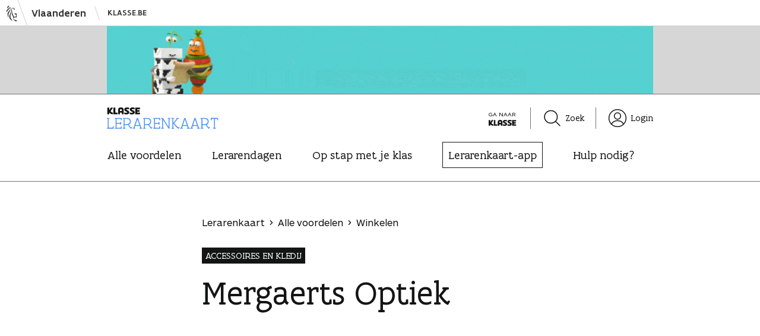

--- FILE ---
content_type: text/html; charset=UTF-8
request_url: https://www.klasse.be/voordelen-aanbod/mergaerts-optiek-lerarenkaart/
body_size: 9201
content:
<!doctype html><html class="no-js no-svg" lang="nl-NL"><head><meta charset="UTF-8"><meta name="viewport" content="width=device-width, initial-scale=1"><link rel="icon" href="https://www.klasse.be/favicon.ico" sizes="any"><link rel="icon" href="https://www.klasse.be/favicons/favicon.svg" type="image/svg+xml"><link rel="apple-touch-icon" href="https://www.klasse.be/favicons/apple-icon-180x180.png"><link rel="manifest" href="https://www.klasse.be/manifest.webmanifest"><link rel="preload" href="https://www.klasse.be/wp/wp-content/themes/astrid/view/webfonts/fa-sans-regular/FlandersArtSans-Regular.woff2" as="font" type="font/woff2" crossorigin><link rel="preload" href="https://www.klasse.be/wp/wp-content/themes/astrid/view/webfonts/fa-sans-medium/FlandersArtSans-Medium.woff2" as="font" type="font/woff2" crossorigin><link rel="preload" href="https://www.klasse.be/wp/wp-content/themes/astrid/view/webfonts/fa-serif-regular/FlandersArtSerif-Regular.woff2" as="font" type="font/woff2" crossorigin><link rel="preload" href="https://www.klasse.be/wp/wp-content/themes/astrid/view/webfonts/fa-serif-medium/FlandersArtSerif-Medium.woff2" as="font" type="font/woff2" crossorigin><link rel="preload" href="https://www.klasse.be/wp/wp-content/themes/astrid/view/webfonts/ars-maquette-pro-regular/ARSMaquettePro-Regular.woff2" as="font" type="font/woff2" crossorigin><link rel="preload" href="https://www.klasse.be/wp/wp-content/themes/astrid/view/webfonts/ars-maquette-pro-bold/ARSMaquettePro-Bold.woff2" as="font" type="font/woff2" crossorigin><meta property="fb:app_id" content="234294603321414"><meta http-equiv="X-UA-Compatible" content="IE=edge"><meta name='robots' content='index, follow, max-image-preview:large, max-snippet:-1, max-video-preview:-1' /><link media="all" href="https://www.klasse.be/wp/wp-content/cache/autoptimize/css/autoptimize_1748ea194e6a73a3854c25876601138c.css" rel="stylesheet"><link media="print" href="https://www.klasse.be/wp/wp-content/cache/autoptimize/css/autoptimize_5674367f9cba774ecc1f10d1a49286e5.css" rel="stylesheet"><title>Mergaerts Optiek &#8211; Lerarenkaart</title><meta name="description" content="Mergaerts Optiek verkoopt brillen, glazen, contactlenzen, zonnebrillen en loepen, met 5 tot 15 procent korting voor leraren." /><link rel="canonical" href="https://www.klasse.be/voordelen-aanbod/mergaerts-optiek-lerarenkaart/" /><meta property="og:locale" content="nl_NL" /><meta property="og:type" content="article" /><meta property="og:title" content="Mergaerts Optiek" /><meta property="og:description" content="Mergaerts Optiek verkoopt brillen, glazen, contactlenzen, zonnebrillen en loepen, met 5 tot 15 procent korting voor leraren." /><meta property="og:url" content="https://www.klasse.be/voordelen-aanbod/mergaerts-optiek-lerarenkaart/" /><meta property="og:site_name" content="Klasse" /><meta property="article:publisher" content="https://www.facebook.com/klasse/" /><meta property="article:modified_time" content="2026-01-19T16:34:58+00:00" /><meta property="og:image" content="https://www.klasse.be/wp/wp-content/uploads/2016/02/winkel-1.png" /><meta property="og:image:width" content="1296" /><meta property="og:image:height" content="730" /><meta property="og:image:type" content="image/png" /><meta name="twitter:card" content="summary_large_image" /><meta name="twitter:label1" content="Geschatte leestijd" /><meta name="twitter:data1" content="1 minuut" /> <script type="application/ld+json" class="yoast-schema-graph">{"@context":"https://schema.org","@graph":[{"@type":"WebPage","@id":"https://www.klasse.be/voordelen-aanbod/mergaerts-optiek-lerarenkaart/","url":"https://www.klasse.be/voordelen-aanbod/mergaerts-optiek-lerarenkaart/","name":"Mergaerts Optiek &#8211; Lerarenkaart","isPartOf":{"@id":"https://www.klasse.be/#website"},"primaryImageOfPage":{"@id":"https://www.klasse.be/voordelen-aanbod/mergaerts-optiek-lerarenkaart/#primaryimage"},"image":{"@id":"https://www.klasse.be/voordelen-aanbod/mergaerts-optiek-lerarenkaart/#primaryimage"},"thumbnailUrl":"https://www.klasse.be/wp/wp-content/uploads/2016/02/winkel-1.png","datePublished":"2016-02-29T08:11:29+00:00","dateModified":"2026-01-19T16:34:58+00:00","description":"Mergaerts Optiek verkoopt brillen, glazen, contactlenzen, zonnebrillen en loepen, met 5 tot 15 procent korting voor leraren.","breadcrumb":{"@id":"https://www.klasse.be/voordelen-aanbod/mergaerts-optiek-lerarenkaart/#breadcrumb"},"inLanguage":"nl-NL","potentialAction":[{"@type":"ReadAction","target":["https://www.klasse.be/voordelen-aanbod/mergaerts-optiek-lerarenkaart/"]}]},{"@type":"ImageObject","inLanguage":"nl-NL","@id":"https://www.klasse.be/voordelen-aanbod/mergaerts-optiek-lerarenkaart/#primaryimage","url":"https://www.klasse.be/wp/wp-content/uploads/2016/02/winkel-1.png","contentUrl":"https://www.klasse.be/wp/wp-content/uploads/2016/02/winkel-1.png","width":1296,"height":730,"caption":"Winkel Mergaerts Optiek"},{"@type":"BreadcrumbList","@id":"https://www.klasse.be/voordelen-aanbod/mergaerts-optiek-lerarenkaart/#breadcrumb","itemListElement":[{"@type":"ListItem","position":1,"name":"Home","item":"https://www.klasse.be/"},{"@type":"ListItem","position":2,"name":"Voordelen","item":"https://www.klasse.be/voordelen-aanbod/"},{"@type":"ListItem","position":3,"name":"Mergaerts Optiek"}]},{"@type":"WebSite","@id":"https://www.klasse.be/#website","url":"https://www.klasse.be/","name":"Klasse","description":"Klasse is een onderwijsmagazine voor leraren, directeurs en andere onderwijsprofessionals.","publisher":{"@id":"https://www.klasse.be/#organization"},"potentialAction":[{"@type":"SearchAction","target":{"@type":"EntryPoint","urlTemplate":"https://www.klasse.be/?s={search_term_string}"},"query-input":{"@type":"PropertyValueSpecification","valueRequired":true,"valueName":"search_term_string"}}],"inLanguage":"nl-NL"},{"@type":"Organization","@id":"https://www.klasse.be/#organization","name":"Klasse","url":"https://www.klasse.be/","logo":{"@type":"ImageObject","inLanguage":"nl-NL","@id":"https://www.klasse.be/#/schema/logo/image/","url":"","contentUrl":"","caption":"Klasse"},"image":{"@id":"https://www.klasse.be/#/schema/logo/image/"},"sameAs":["https://www.facebook.com/klasse/","https://www.instagram.com/klasse_be","https://nl.pinterest.com/klasse_be/","https://www.youtube.com/user/tvklasse"]}]}</script> <link rel='dns-prefetch' href='//maps.googleapis.com' /><link rel="alternate" title="oEmbed (JSON)" type="application/json+oembed" href="https://www.klasse.be/wp-json/oembed/1.0/embed?url=https%3A%2F%2Fwww.klasse.be%2Fvoordelen-aanbod%2Fmergaerts-optiek-lerarenkaart%2F" /><link rel="alternate" title="oEmbed (XML)" type="text/xml+oembed" href="https://www.klasse.be/wp-json/oembed/1.0/embed?url=https%3A%2F%2Fwww.klasse.be%2Fvoordelen-aanbod%2Fmergaerts-optiek-lerarenkaart%2F&#038;format=xml" /><style id='wp-img-auto-sizes-contain-inline-css' type='text/css'>img:is([sizes=auto i],[sizes^="auto," i]){contain-intrinsic-size:3000px 1500px}
/*# sourceURL=wp-img-auto-sizes-contain-inline-css */</style><link rel="https://api.w.org/" href="https://www.klasse.be/wp-json/" /><link rel="alternate" title="JSON" type="application/json" href="https://www.klasse.be/wp-json/wp/v2/voordelen-aanbod/45835" /> <style type="text/css" media="screen">.g { margin:0px; padding:0px; overflow:hidden; line-height:1; zoom:1; }
	.g img { height:auto; }
	.g-col { position:relative; float:left; }
	.g-col:first-child { margin-left: 0; }
	.g-col:last-child { margin-right: 0; }
	.g-wall { display:block; position:fixed; left:0; top:0; width:100%; height:100%; z-index:-1; }
	.woocommerce-page .g, .bbpress-wrapper .g { margin: 20px auto; clear:both; }
	@media only screen and (max-width: 480px) {
		.g-col, .g-dyn, .g-single { width:100%; margin-left:0; margin-right:0; }
		.woocommerce-page .g, .bbpress-wrapper .g { margin: 10px auto; }
	}</style> <script type="text/javascript">(function(url){
	if(/(?:Chrome\/26\.0\.1410\.63 Safari\/537\.31|WordfenceTestMonBot)/.test(navigator.userAgent)){ return; }
	var addEvent = function(evt, handler) {
		if (window.addEventListener) {
			document.addEventListener(evt, handler, false);
		} else if (window.attachEvent) {
			document.attachEvent('on' + evt, handler);
		}
	};
	var removeEvent = function(evt, handler) {
		if (window.removeEventListener) {
			document.removeEventListener(evt, handler, false);
		} else if (window.detachEvent) {
			document.detachEvent('on' + evt, handler);
		}
	};
	var evts = 'contextmenu dblclick drag dragend dragenter dragleave dragover dragstart drop keydown keypress keyup mousedown mousemove mouseout mouseover mouseup mousewheel scroll'.split(' ');
	var logHuman = function() {
		if (window.wfLogHumanRan) { return; }
		window.wfLogHumanRan = true;
		var wfscr = document.createElement('script');
		wfscr.type = 'text/javascript';
		wfscr.async = true;
		wfscr.src = url + '&r=' + Math.random();
		(document.getElementsByTagName('head')[0]||document.getElementsByTagName('body')[0]).appendChild(wfscr);
		for (var i = 0; i < evts.length; i++) {
			removeEvent(evts[i], logHuman);
		}
	};
	for (var i = 0; i < evts.length; i++) {
		addEvent(evts[i], logHuman);
	}
})('//www.klasse.be/?wordfence_lh=1&hid=7F6BCD41309EC1401475FED109CB27A0');</script> </head><body class="wp-singular voordelen-aanbod-template-default single single-voordelen-aanbod postid-45835 wp-theme-astrid has-pastel-lk-blue-accent-color" data-template="base.twig"><div class="cookie-consent hidden js-cookie-consent" data-version="20211122"><div class="cookie-consent__wrapper js-cookie-consent-info"><h2 class="cookie-consent__title">Klasse gaat bewust om met jouw gegevens</h2><p class="has-xxs-top-margin"><span class="is-weight-bold">Functionele cookies</span> zijn nodig om deze website correct te laten werken, bijvoorbeeld om beveiligde onderdelen af te schermen.</p><p class="has-xxs-top-margin"><span class="is-weight-bold">Statistische cookies</span> gebruikt Klasse om de gebruiks&shy;ervaring van deze website te verbeteren. Surfgedrag wordt anoniem gemeten.</p><p class="has-xxs-top-margin"><span class="is-weight-bold">Mediacookies</span> gebruikt Klasse om video’s (bv. Youtube) op pagina’s te tonen en hierover statistische gegevens te verzamelen.</p> <a href="/cookieverklaring" target="_blank" class="cookie-consent__more has-xxs-top-margin">Lees de cookieverklaring</a><div class="cookie-consent__options"> <a href="#" class="cookie-consent__option cookie-consent__option--primary button is-style-primary has-xs-top-margin js-cookie-consent-all-option">Aanvaard deze cookies</a> <a href="#" class="cookie-consent__option cookie-consent__option--secondary has-xxs-top-margin js-cookie-consent-functional-option">Aanvaard enkel functionele cookies</a> <a href="#" class="cookie-consent__option cookie-consent__option--secondary js-cookie-consent-more-option">Meer voorkeuren</a></div></div><fieldset class="cookie-consent__wrapper hidden js-cookie-consent-settings"><legend class="cookie-consent__title">Cookievoorkeuren</legend><div class="cookie-consent__toggle has-xxs-top-margin"> <input type="checkbox" id="cookie-consent-functional" name="cookie-consent-option" value="functional" checked disabled /> <label for="cookie-consent-functional"><span class="is-weight-bold">Functionele cookies</span> zijn nodig om deze website correct te laten werken, bijvoorbeeld om beveiligde onderdelen af te schermen.</label></div><div class="cookie-consent__toggle has-xxs-top-margin"> <input type="checkbox" id="cookie-consent-statistical" name="cookie-consent-option" value="statistical" /> <label for="cookie-consent-statistical"><span class="is-weight-bold">Statistische cookies</span> gebruikt Klasse om de gebruiks&shy;ervaring van deze website te verbeteren. Surfgedrag wordt anoniem gemeten.</label></div><div class="cookie-consent__toggle has-xxs-top-margin"> <input type="checkbox" id="cookie-consent-media" name="cookie-consent-option" value="media" /> <label for="cookie-consent-media"><span class="is-weight-bold">Mediacookies</span> gebruikt Klasse om video’s (bv. Youtube) op pagina’s te tonen en hierover statistische gegevens te verzamelen.</label></div> <a href="/cookieverklaring" target="_blank" class="cookie-consent__more cookie-consent__more--indent has-xxs-top-margin">Lees de cookieverklaring</a><div class="cookie-consent__options"> <a href="#" class="cookie-consent__option button is-style-primary has-xs-top-margin js-cookie-consent-save-option">Keuze bewaren</a></div></fieldset></div> <a class="skip-link visually-hidden" href="#content">Naar inhoud springen</a><div class="vo-header js-vo-header"><div class="vo-inner" data-gtm-id="voheader"> <a href="http://www.vlaanderen.be/nl" class="vo-link"><div class="vo-leeuw"></div> <span class="vo-instance">Vlaanderen</span> </a> <a class="vo-link vo-link--small" href="https://www.klasse.be/"> Klasse.be </a></div></div><div class="banner js-banner" data-gtm-id="topheader"><div class="g g-1"><div class="g-single a-574"><a class="gofollow" data-track="NTc0LDEsMTA=" href="https://oogvoorlekkers.be/gedichtendag" target="_blank"><img src="https://www.klasse.be/wp/wp-content/images/20260119_W04_LB_OVL_full.gif" alt="oog voor lekkers" /></a></div></div></div><header class="masthead js-masthead" data-gtm-id="lkheader"><div class="masthead__main"><div class="masthead__top"> <a href="/lerarenkaart/" class="masthead__logo"><span class="logo logo--lerarenkaart"><span class="visually-hidden">Lerarenkaart</span></span></a><div class="masthead__top-aside"><div class="masthead__top-section"> <a class="masthead__cta masthead__top-icon" href="/"> <span> <span class="masthead__cta-meta">Ga naar</span> <span class="masthead__cta-reference"><p class="masthead__cta-text"><span class="logo logo--klasse"><span class="visually-hidden">Klasse</span></span></p> </span> </span> </a></div><div class="masthead__top-section"> <a class="masthead__top-icon" href="/zoek/"><span class="icon icon--magnifier icon-size--l icon-space--after"></span>Zoek</a></div><div class="masthead__top-section"> <a class="masthead__top-icon" href="/je-profiel/gegevens/"><span class="icon icon--user icon-size--l icon-space--after"></span>Login</a></div></div></div><nav id="nav-main-bottom" class="navigation navigation--bottom js-bottom-navigation"><ol class="navigation__items"><li class="navigation__item"> <a href="/" class="navigation__link"> <span class="icon icon--house icon-size--m"></span>Home </a></li><li class="navigation__item"> <a href="/lerarenkaart/alle-voordelen/" class="navigation__link"> <span class="icon icon--percent-zigzag-smooth icon-size--m"></span>Voordelen </a></li><li class="navigation__item"> <a href="/zoek/" class="navigation__link"> <span class="icon icon--magnifier icon-size--m"></span>Zoeken </a></li><li class="navigation__item"> <a href="#" class="navigation__link js-button js-more-button"> <span class="icon icon--line-3-horizontal icon-size--m"></span>Meer<span class="text_to_speech navigation_more_status">ingeklapt</span> </a><ul class="navigation__subitems hidden js-submenu js-more-submenu"><li class="navigation__subitem"> <a href="/je-profiel/gegevens/" class="navigation__sublink">Login</a></li><li class="navigation__subitem"> <a href="/lerarenkaart/lerarendagen/" class="navigation__sublink">Lerarendagen</a></li><li class="navigation__subitem"> <a href="/lerarenkaart/op-stap-met-je-klas/" class="navigation__sublink">Op stap met je klas</a></li><li class="navigation__subitem navigation__subitem--featured"> <a href="https://www.klasse.be/lerarenkaart/app/" class="navigation__sublink">Lerarenkaart-app</a></li><li class="navigation__subitem"> <a href="/lerarenkaart/hulp-nodig/" class="navigation__sublink">Hulp nodig?</a></li><li class="navigation__subitem"> <a class="navigation__sublink navigation__cta" href="/"> <span class="navigation__cta-meta">Ga naar</span><div class="navigation__cta-reference"><p class="navigation__cta-text "><span class="logo logo--klasse"><span class="visually-hidden">Klasse</span></span></p></div> </a></li></ul></li></ol></nav><nav id="nav-main-top" class="navigation navigation--top js-top-navigation"><ul class="navigation__items"><li class="navigation__item"> <a href="/lerarenkaart/alle-voordelen/" class="navigation__link">Alle voordelen</a></li><li class="navigation__item"> <a href="/lerarenkaart/lerarendagen/" class="navigation__link">Lerarendagen</a></li><li class="navigation__item"> <a href="/lerarenkaart/op-stap-met-je-klas/" class="navigation__link">Op stap met je klas</a></li><li class="navigation__item navigation__item--featured"> <a href="https://www.klasse.be/lerarenkaart/app/" class="navigation__link">Lerarenkaart-app</a></li><li class="navigation__item"> <a href="/lerarenkaart/hulp-nodig/" class="navigation__link">Hulp nodig?</a></li></ul></nav></div></header><main id="content" class="container js-container"><article class="post-type-voordelen-aanbod" id="post-45835"><div class="wrapper wrapper--small"><div class="intro has-s-top-margin"><div class="intro__content"><div class="intro__header"><ol class="intro__breadcrumbs breadcrumbs" data-gtm-id="breadcrumb"><li class="breadcrumb"> <a href="/lerarenkaart/" class="breadcrumb__link"> Lerarenkaart </a></li><li class="breadcrumb"> <a href="/lerarenkaart/alle-voordelen/" class="breadcrumb__link"> Alle voordelen </a></li><li class="breadcrumb"> <a href="https://www.klasse.be/lerarenkaart/alle-voordelen/?topthema=winkelen" class="breadcrumb__link"> Winkelen </a></li></ol><div class="intro__title intro__title--extended title"><p class="title__label"> <span> Accessoires en kledij </span></p><h1 class="title__text"> <span> Mergaerts Optiek </span></h1></div></div></div></div><div class="content"><section class="wp-block-klasse-core-slideshow has-m-top-margin" data-slideshow><div class="slideshow splide"><div class="splide__track"><div class="splide__list"><figure class="slideshow__slide splide__slide" data-index="0" data-size="1296x730" data-url="https://www.klasse.be/wp/wp-content/uploads/2016/02/winkel-1.png" data-description="Winkel Mergaerts Optiek"> <img decoding="async" class="slideshow__image" src="https://www.klasse.be/wp/wp-content/uploads/2016/02/winkel-1.png" alt="Winkel Mergaerts Optiek" width="1296" height="730" loading="lazy" /></figure><figure class="slideshow__slide splide__slide" data-index="1" data-size="1296x730" data-url="https://www.klasse.be/wp/wp-content/uploads/2016/02/winkel-gevel.png" data-description="Gevel van Mergaerts Optiek"> <img decoding="async" class="slideshow__image" src="https://www.klasse.be/wp/wp-content/uploads/2016/02/winkel-gevel.png" alt="Gevel van Mergaerts Optiek" width="1296" height="730" loading="lazy" /></figure></div></div></div></section><div class="wp-block-klasse-voordelen-description has-s-top-margin" id="description"><p class="description__content">Mergaerts Optiek in Scherpenheuvel-Zichem verkoopt brillen, glazen, contactlenzen, zonnebrillen en loepen.</p></div><div class="wp-block-klasse-voordelen-unlock has-m-top-margin"><div id="voordeel" class="unlock has-background has-pastel-blue-background-color js_lk_unlock js-unlock-block"><div class="unlock__wrapper"><h2 id="h-jouw-voordeel" class="unlock__heading has-h3-title-size">Jouw voordeel</h2><p class="unlock__text">Enkel met een geldig Lerarenkaart-nummer kan je dit voordeel zien. <a href="/lerarenkaart/app/">Download de Lerarenkaart-app</a> en activeer je Lerarenkaart. Daar vind je je nieuwe Lerarenkaart-nummer.</p><p class="unlock__text">Niet telkens opnieuw je nummer invullen? <a href="/je-profiel/?kpm=register">Maak nu jouw Klasse-profiel aan</a> of <a href="/je-profiel/lerarenkaart/" rel="nofollow">wijzig je profiel</a> naar het nieuwe Lerarenkaar-nummer.</p><form class="form has-xxs-top-margin js-unlock-form" id="lk_unlock_form_45835" data-postid="45835" data-aanbieder="45834"><div class="form-item"> <label class="form-label is-required" for="lk_unlock_lknr">Je Lerarenkaart-nummer</label> <input class="form-text js-unlock-lknr" type="text" name="lknr" id="lk_unlock_lknr" /></div><div class="form-item"> <label class="form-label is-required" for="lk_unlock_email">Je e-mailadres</label> <input class="form-text js-unlock-email" type="email" name="email" id="lk_unlock_email" /></div> <button class="button is-style-primary has-white-background-color has-xs-top-margin js-unlock-button">Toon mijn voordeel</button></form></div></div></div><div id="praktisch" class="wp-block-klasse-voordelen-practical has-m-top-margin"><section class="practical"><h2 id="h-waar" class="practical__heading has-h3-title-size">Waar?</h2> <a href="https://www.google.be/maps/search/Molenstraat+84+E+%2C3271+Scherpenheuvel+-+Zichem%2CBelgi%C3%AB/" target="_blank" class="practical__route"> <img decoding="async" class="practical__map" src="https://maps.googleapis.com/maps/api/staticmap?autoscale=1&amp;zoom=15&amp;size=560x190&amp;maptype=roadmap&amp;format=png&amp;visual_refresh=true&amp;markers=size:mid|color:0xff5039|label:|50.9865062,4.9745729&amp;key=AIzaSyAmI7xdRd5q9PkVp9M8SCifCxDvVXjE25M" alt="kaartje" class="googlemap" loading="lazy" /> </a><div class="practical__location practical__location--large"><p class="practical__address"> <strong>Mergaerts Optiek</strong><br /> Molenstraat 84 E<br /> 3271 Scherpenheuvel &#8211; Zichem<br /> België</p> <a href="https://www.google.be/maps/search/Molenstraat+84+E+%2C3271+Scherpenheuvel+-+Zichem%2CBelgi%C3%AB/" target="_blank" class="practical__planner">Plan je route</a></div><h2 id="h-contact" class="practical__heading has-h3-title-size">Contact</h2><p class="practical__subheading"> <strong>Algemene contactgegevens</strong></p><ul class="practical__list"><li class="practical__list-item"> 013 29 06 94</li><li class="practical__list-item"> <a href="mailto:gert.mergaerts@gmail.com">gert.mergaerts@gmail.com</a></li><li class="practical__list-item"> <a href="http://www.optiekmergaerts.be" target="_blank" rel="noopener">optiekmergaerts.be</a></li><li class="practical__list-item"> <a href="http://www.facebook.com/optiek.mergaerts" target="_blank" rel="noopener">facebook.com/optiek.mergaerts</a></li><li class="practical__list-item"> <a href="http://www.instagram.com/optiek.mergaerts" target="_blank" rel="noopener">instagram.com/optiek.mergaerts</a></li></ul></section></div></div><div class="post-actions has-s-top-margin"><div class="post-actions__wrapper"><div class="post__action post__action--save save"> <a
 class="save__action js-post-action-button"
 title="Voeg dit voordeel toe aan je bewaarde voordelen"
 href="#"
 data-post-id="45835"
 data-state=""
 data-post-type="voordeel"
 data-section="bewaarde voordelen"
 > <span class="visually-hidden js-post-action-a11y">Voeg dit voordeel toe aan je bewaarde voordelen</span><div
 class="save__animation animatie"
 data-type="trigger"
 data-name="artikel-bewaren"
 data-src="/img/animaties/bewaar-voordeel.json"
 data-initial="start"
 data-reduced="/img/animaties/bewaar-voordeel-reduced.json"
 ></div> </a><p class="save__text js-post-action-text"><a href="https://www.klasse.be/je-profiel/?kpm=login&referer=https://www.klasse.be/voordelen-aanbod/mergaerts-optiek-lerarenkaart/&action2=save_post&post_id=45835">Log in</a> om te bewaren</p></div><hr class="post-actions__divider" /><div class="post__action post__action--share social-share js-share" data-gtm-id="share"><p class="social-share__instructions">Deel dit voordeel</p><ul class="social-share__icons"><li class="social-share__icon social-share__icon--facebook"> <a class="social-share__link" href="//www.facebook.com/share.php?u=https://www.klasse.be/voordelen-aanbod/mergaerts-optiek-lerarenkaart/" target="_blank" onclick="return fbs_click()" title="Deel dit voordeel op Facebook"> <span class="icon icon--facebook-circle-fill icon-size--l"></span><span class="visually-hidden">Deel dit voordeel op Facebook</span> </a></li><li class="social-share__icon social-share__icon--pinterest"> <a class="social-share__link" href="//www.pinterest.com/pin/create/a/?url=https://www.klasse.be/voordelen-aanbod/mergaerts-optiek-lerarenkaart/&media=&description=Mergaerts Optiek" target="_blank" title="Deel dit voordeel op Pinterest"> <span class="icon icon--pinterest-circle-fill icon-size--l"></span><span class="visually-hidden">Deel dit voordeel op Pinterest</span> </a></li><li class="social-share__icon social-share__icon--linkedin"> <a class="social-share__link" href="https://www.linkedin.com/sharing/share-offsite/?url=https://www.klasse.be/voordelen-aanbod/mergaerts-optiek-lerarenkaart/" target="_blank" title="Deel dit voordeel op LinkedIn"> <span class="icon icon--linkedin-circle-fill icon-size--l"></span><span class="visually-hidden">Deel dit voordeel op LinkedIn</span> </a></li><li class="social-share__icon social-share__icon--whatsapp"> <a class="social-share__link" href="https://wa.me/?text=Mergaerts Optiek - Lerarenkaart https://www.klasse.be/voordelen-aanbod/mergaerts-optiek-lerarenkaart/" title="Deel dit voordeel via WhatsApp" target="_blank"> <span class="icon icon--whatsapp-circle-fill icon-size--l"></span><span class="visually-hidden">Deel dit voordeel via WhatsApp</span> </a></li><li class="social-share__icon social-share__icon--mail"> <a class="social-share__link" href="mailto:?subject=Mergaerts Optiek - Lerarenkaart&body=Mergaerts Optiek - Lerarenkaart https://www.klasse.be/voordelen-aanbod/mergaerts-optiek-lerarenkaart/" target="_blank" title="Deel dit voordeel via e-mail"> <span class="icon icon--enveloppe-circle-fill icon-size--l"></span><span class="visually-hidden">Deel dit voordeel via e-mail</span> </a></li><li class="social-share__icon social-share__icon--print"> <a class="social-share__link" href="#" title="Print dit voordeel" onclick="window.print();"> <span class="icon icon--printer-circle-fill icon-size--l"></span><span class="visually-hidden">Print dit voordeel</span> </a></li><li class="social-share__icon social-share__icon--link js-share-link"> <a class="social-share__link" href="#" title="Kopieer de link naar dit voordeel"> <span class="icon icon--link-circle-fill icon-size--l"></span><span class="visually-hidden">Kopieer de link naar dit voordeel</span> </a></li></ul></div></div></div><div class="related-term has-s-top-margin"><p class="related-term__title"> Meer over</p><ul class="related-term__list" data-gtm-id="related_theme"><li class="related-term__item"> <a href="/lerarenkaart/alle-voordelen/?topthema=winkelen&thema=accessoires-en-kledij" class="related-term__link button is-style-secondary">Accessoires en kledij</a></li></ul></div></div><section id="js_scroll_related_content" class="related-content has-m-top-margin"><div class="related-content__title title title--alternative"><h2 class="title__text">Ontdek ook:</h2></div><div class="grid grid-1x1 grid-1x2-s grid-1x3-l has-xs-top-margin"><div id="teaser-44343" class="teaser teaser--compact teaser-s teaser-0" data-related-type="include" data-related-level="handpicked" data-related-selected=""><figure class="teaser__image"> <img src="https://www.klasse.be/wp/wp-content/uploads/2016/02/Lensonline_Klein-800x451.jpg" alt="" width="1296" height="730" loading="lazy" /></figure><div class="teaser__content"><div class="teaser__header"><div class="teaser__label"> <span class="teaser__label-text">Winkelen</span></div><h3 class="teaser__title"> <a href="https://www.klasse.be/voordelen-aanbod/webwinkel-contactlenzen-lensonline-lerarenkaart/" class="teaser__link" data-gtm-id="related_content"> <span class="teaser__highlight">Webwinkel LensOnline®</span> </a></h3></div></div><div class="teaser__details"><div class="teaser__detail teaser__detail--location"> <span class="icon icon--pin icon-size--m icon-space--after"></span>Meerdere adressen</div></div></div><div id="teaser-751798" class="teaser teaser--compact teaser-s teaser-1" data-related-type="tag" data-related-level="post" data-related-selected="32074"><figure class="teaser__image"> <img src="https://www.klasse.be/wp/wp-content/uploads/2025/06/optiekbaes-800x451.jpg" alt="" width="1296" height="730" loading="lazy" /></figure><div class="teaser__content"><div class="teaser__header"><div class="teaser__label"> <span class="teaser__label-text">Winkelen</span></div><h3 class="teaser__title"> <a href="https://www.klasse.be/voordelen-aanbod/optiek-baes-koksijde-lerarenkaart/" class="teaser__link" data-gtm-id="related_content"> <span class="teaser__highlight">Optiek Baes</span> </a></h3></div></div><div class="teaser__details"><div class="teaser__detail teaser__detail--location"> <span class="icon icon--pin icon-size--m icon-space--after"></span>Koksijde</div></div></div><div class="cta--related cta--compact" data-gtm-id="related_cta"><p class="has-no-top-margin"><strong>Je Lerarenkaart altijd bij de hand?</strong><br>Download de Lerarenkaart-app en maak gebruik van 850 straffe voordelen.</p><div class="wp-block-buttons has-xs-top-margin is-content-justification-center is-layout-flex wp-container-core-buttons-is-layout-8057eaf3 wp-block-buttons-is-layout-flex"><div class="wp-block-button cta__action has-xse-top-margin is-style-primary"><a class="wp-block-button__link has-white-background-color has-background has-text-align-left wp-element-button" href="/lerarenkaart/app/">Download nu</a></div></div></div><div id="teaser-734770" class="teaser teaser--compact teaser-s teaser-2" data-related-type="tag" data-related-level="post" data-related-selected="32074"><figure class="teaser__image"> <img src="https://www.klasse.be/wp/wp-content/uploads/2024/11/weblens-800x451.jpg" alt="" width="1296" height="730" loading="lazy" /></figure><div class="teaser__content"><div class="teaser__header"><div class="teaser__label"> <span class="teaser__label-text">Winkelen</span></div><h3 class="teaser__title"> <a href="https://www.klasse.be/voordelen-aanbod/weblens-be-lerarenkaart/" class="teaser__link" data-gtm-id="related_content"> <span class="teaser__highlight">Weblens.be</span> </a></h3></div></div><div class="teaser__details"></div></div><div id="teaser-733319" class="teaser teaser--compact teaser-s teaser-3" data-related-type="tag" data-related-level="post" data-related-selected="32074"><figure class="teaser__image"> <img src="https://www.klasse.be/wp/wp-content/uploads/2024/10/optieksimoncaroline-800x451.jpg" alt="" width="1296" height="730" loading="lazy" /></figure><div class="teaser__content"><div class="teaser__header"><div class="teaser__label"> <span class="teaser__label-text">Winkelen</span></div><h3 class="teaser__title"> <a href="https://www.klasse.be/voordelen-aanbod/optiek-simon-caroline-geraardsbergen-lerarenkaart/" class="teaser__link" data-gtm-id="related_content"> <span class="teaser__highlight">Optiek Simon Caroline</span> </a></h3></div></div><div class="teaser__details"><div class="teaser__detail teaser__detail--location"> <span class="icon icon--pin icon-size--m icon-space--after"></span>Geraardsbergen</div></div></div><div id="teaser-529134" class="teaser teaser--compact teaser-s teaser-4" data-related-type="tag" data-related-level="post" data-related-selected="32074"><figure class="teaser__image"> <img src="https://www.klasse.be/wp/wp-content/uploads/2022/01/Glazoo-sfeer-15-web-800x451.jpg" alt="" width="1296" height="730" loading="lazy" /></figure><div class="teaser__content"><div class="teaser__header"><div class="teaser__label"> <span class="teaser__label-text">Winkelen</span></div><h3 class="teaser__title"> <a href="https://www.klasse.be/voordelen-aanbod/glazoo-lerarenkaart/" class="teaser__link" data-gtm-id="related_content"> <span class="teaser__highlight">Glazoo</span> </a></h3></div></div><div class="teaser__details"></div></div></div></section></article></main><footer id="js_scroll_footer" class="footer" data-gtm-id="footer"><div class="footer__cta"><div class="footer__cta-wrapper"><h3 class="footer__cta-title">Het beste van de Lerarenkaart?</h3><p class="footer__cta-text"> Nieuwe voordelen van de Lerarenkaart nooit meer missen? Tips op jouw maat krijgen? Schrijf je in voor een van onze nieuwsbrieven en ontvang elke maand het beste van de Lerarenkaart in je mailbox.</p> <a href="/nieuwsbrieven/krijg-maandelijks-nieuwsbrief-lerarenkaart/" class="footer__cta-button button is-style-primary">Ik schrijf me in</a></div></div><div class="footer__menus"><div class="footer__menus-wrapper grid grid-1x1 grid-1x2-s grid-1x4-l"><div class="footer__menu"><h3 class="footer__menu-title">Lerarenkaart</h3><ul class="footer__list"><li class="footer__list-item"> <a href="/lerarenkaart/over-lerarenkaart/">Over Lerarenkaart</a></li><li class="footer__list-item"> <a href="/lerarenkaart/partners/">Samenwerken</a></li><li class="footer__list-item"> <a href="/lerarenkaart/app/">Lerarenkaart-app</a></li><li class="footer__list-item"> <a href="/lerarenkaart/hulp-nodig/">Hulp nodig?</a></li></ul><ul class="footer__list"><li class="footer__list-item"> <a href="/lerarenkaart/alle-voordelen/">Alle voordelen</a></li><li class="footer__list-item"> <a href="/lerarenkaart/lerarendagen/">Lerarendagen</a></li><li class="footer__list-item"> <a href="/lerarenkaart/op-stap-met-je-klas/">Op stap met je klas</a></li></ul></div><div class="footer__menu"><h3 class="footer__menu-title">Klasse</h3><ul class="footer__list"><li class="footer__list-item"> <a href="/wat-is-klasse/">Over Klasse</a></li><li class="footer__list-item"> <a href="/vacatures-bij-klasse/">Werken bij Klasse</a></li><li class="footer__list-item"> <a href="/pers/">Pers</a></li><li class="footer__list-item"> <a href="/hulp-nodig/">Hulp nodig?</a></li></ul><ul class="footer__list"><li class="footer__list-item"> <a href="/topthema/schoolbeleid/">Schoolbeleid</a></li><li class="footer__list-item"> <a href="/topthema/klastips/">Klastips</a></li><li class="footer__list-item"> <a href="/topthema/leerlingenbegeleiding/">Leerlingen&shy;begeleiding</a></li><li class="footer__list-item"> <a href="/topthema/je-loopbaan/">Je loopbaan</a></li></ul></div><div class="footer__menu"><h3 class="footer__menu-title">Magazine</h3><ul class="footer__list"><li class="footer__list-item"> <a href="/abonnementen/">Over Klasse Magazine</a></li><li class="footer__list-item"> <a href="/abonnementen/neem-een-abonnement/">Neem een abonnement</a></li><li class="footer__list-item"> <a href="/adverteren/">Adverteren</a></li></ul><h3 class="footer__menu-title">Nieuwsbrieven</h3><ul class="footer__list"><li class="footer__list-item"> <a href="/nieuwsbrieven/">Klasse</a></li><li class="footer__list-item"> <a href="/nieuwsbrieven/krijg-maandelijks-nieuwsbrief-lerarenkaart/">Lerarenkaart</a></li><li class="footer__list-item"> <a href="/adverteren/">Adverteren</a></li></ul></div><div class="footer__menu"><h3 class="footer__menu-title">Contact</h3><ul class="footer__list"><li class="footer__list-item footer__list-item--unstyled"> <address><p> H. Consciencegebouw<br /> Koning Albert II-laan 15 bus 134<br /> 1210 Brussel</p> </address></li></ul></div></div></div><div class="footer__legal"><ul class="footer__list"><li class="footer__list-item"> <a href="/privacyverklaring/">Privacyverklaring</a></li><li class="footer__list-item"> <a href="/gebruiksvoorwaarden/">Gebruiksvoorwaarden</a></li><li class="footer__list-item"> <a href="/toegankelijkheidsverklaring/">Toegankelijkheid</a></li><li class="footer__list-item"> <a href="/abonnementsvoorwaarden/">Abonnementsvoorwaarden</a></li><li class="footer__list-item"> <a href="/adverteren/advertentiebeleid/">Advertentiebeleid</a></li><li class="footer__list-item"> <a href="/cookieverklaring/">Cookieverklaring</a></li><li class="footer__list-item"> <a class="js-cookie-consent-open" href="#">Cookies aanpassen</a></li></ul></div></footer> <script type="text/javascript" src="https://www.klasse.be/wp/wp-content/cache/autoptimize/js/autoptimize_single_16623e9f7cd802cf093c325c511a739c.js?ver=3.7.1" id="jquery-core-js"></script> <script type="text/javascript" id="adrotate-clicker-js-extra">var click_object = {"ajax_url":"https://www.klasse.be/wp/wp-admin/admin-ajax.php"};
//# sourceURL=adrotate-clicker-js-extra</script> <script type="text/javascript" id="klasse-save-post-js-extra">var klasse_ajax = {"ajaxUrl":"https://www.klasse.be/wp/wp-admin/admin-ajax.php","nonce":"6f23c560d9","logged_in":""};
//# sourceURL=klasse-save-post-js-extra</script> <script type="text/javascript" id="public-preview-js-extra">var klasseAanbod = {"ajaxUrl":"https://www.klasse.be/wp/wp-admin/admin-ajax.php"};
//# sourceURL=public-preview-js-extra</script> <script type="text/javascript" id="astrid-app-js-extra">var wpApiSettings = {"root":"https://www.klasse.be/wp-json/wp/v2/","nonce":"5919f20ad9","ajax_url":"https://www.klasse.be/wp/wp-admin/admin-ajax.php"};
//# sourceURL=astrid-app-js-extra</script> <script type="text/javascript" src="https://www.klasse.be/wp/wp-content/cache/autoptimize/js/autoptimize_single_ac91de59c0f1556c059f87f0d02fd097.js?ver=1768301740" id="astrid-app-js"></script> <script type="text/javascript" src="https://maps.googleapis.com/maps/api/js?libraries=places&amp;key=AIzaSyBZ0wvQwv86BUmcue_Tq6su4ctzC4O7z8Q&amp;callback=initVicinityMap&amp;language=nl&amp;ver=2ce09ab8dd87e48ba38405cd26b538b9" id="astrid-app-gmaps-js"></script> <script type="text/javascript" id="facet-search-0-js-extra">var rpReactPlugin = {"appSelector":"#app"};
//# sourceURL=facet-search-0-js-extra</script> <script type="speculationrules">{"prefetch":[{"source":"document","where":{"and":[{"href_matches":"/*"},{"not":{"href_matches":["/wp/wp-*.php","/wp/wp-admin/*","/wp/wp-content/uploads/*","/wp/wp-content/*","/wp/wp-content/plugins/*","/wp/wp-content/themes/astrid/*","/*\\?(.+)"]}},{"not":{"selector_matches":"a[rel~=\"nofollow\"]"}},{"not":{"selector_matches":".no-prefetch, .no-prefetch a"}}]},"eagerness":"conservative"}]}</script> <style id='core-block-supports-inline-css' type='text/css'>/**
 * Core styles: block-supports
 */
.wp-container-core-buttons-is-layout-8057eaf3 {
	justify-content: center;
	align-items: flex-start;
}
.wp-block-gallery.wp-block-gallery-1 {
	--wp--style--unstable-gallery-gap: var( --wp--style--gallery-gap-default, var( --gallery-block--gutter-size, var( --wp--style--block-gap, 0.5em ) ) );
	gap: var( --wp--style--gallery-gap-default, var( --gallery-block--gutter-size, var( --wp--style--block-gap, 0.5em ) ) );
}

/*# sourceURL=core-block-supports-inline-css */</style><div class="vo-footer"><div class="vo-inner"><div class="vo-logo"><div class="vo-leeuw vo-leeuw--large"></div><div><p class="vo-instance--small">Vlaanderen</p><p class="vo-tagline">verbeelding werkt</p></div></div><div><h2 class="vo-title"> Klasse.be is een officiële website van de Vlaamse overheid</h2><div class="vo-publisher"> uitgegeven door <span> <a href="https://onderwijs.vlaanderen.be/nl/over-onderwijs-en-vorming" target="_self" data-gtm-id="vofooter"> <span>Vlaams Ministerie van Onderwijs en Vorming</span> </a> </span></div></div></div></div> <script defer src="https://www.klasse.be/wp/wp-content/cache/autoptimize/js/autoptimize_526926a2dfc81e1bacdf582d9c672cab.js"></script></body></html> 
<!--
Paginacaching met Redis{w3tc_pagecache_reject_reason}

Served from: www.klasse.be @ 2026-01-21 19:35:02 by W3 Total Cache
-->